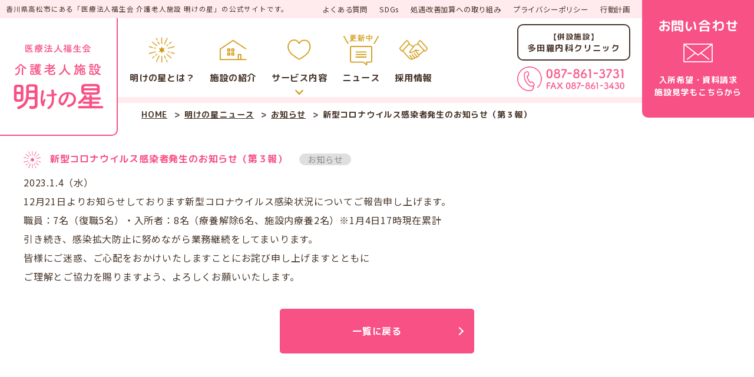

--- FILE ---
content_type: text/html; charset=UTF-8
request_url: https://akenohoshi.fukuseikai-kg.or.jp/news/info/%E6%96%B0%E5%9E%8B%E3%82%B3%E3%83%AD%E3%83%8A%E3%82%A6%E3%82%A4%E3%83%AB%E3%82%B9%E6%84%9F%E6%9F%93%E8%80%85%E7%99%BA%E7%94%9F%E3%81%AE%E3%81%8A%E7%9F%A5%E3%82%89%E3%81%9B%EF%BC%88%E7%AC%AC%EF%BC%93/
body_size: 39504
content:
<!DOCTYPE html>
<html lang="ja"><head>
<meta charset="UTF-8">
<title></title>
<meta name="viewport" content="width=device-width">
<meta name="format-detection" content="telephone=no" />
<link rel="shortcut icon" href="https://akenohoshi.fukuseikai-kg.or.jp/favicon.ico">
<link rel="apple-touch-icon" href="https://akenohoshi.fukuseikai-kg.or.jp/apple-touch-icon.png">

<link rel="preconnect" href="https://fonts.googleapis.com">
<link rel="preconnect" href="https://fonts.gstatic.com" crossorigin>
<link href="https://fonts.googleapis.com/css2?family=M+PLUS+Rounded+1c:wght@700&family=Noto+Sans+JP:wght@400;700&family=Tangerine:wght@700&display=swap" rel="stylesheet">

<link rel="stylesheet" type="text/css" href="https://akenohoshi.fukuseikai-kg.or.jp/css/import.css"  />
<script src="https://ajax.googleapis.com/ajax/libs/jquery/3.6.0/jquery.min.js"></script>
<script src="https://akenohoshi.fukuseikai-kg.or.jp/js/base.js"></script>
<script>
  (function(i,s,o,g,r,a,m){i['GoogleAnalyticsObject']=r;i[r]=i[r]||function(){
  (i[r].q=i[r].q||[]).push(arguments)},i[r].l=1*new Date();a=s.createElement(o),
  m=s.getElementsByTagName(o)[0];a.async=1;a.src=g;m.parentNode.insertBefore(a,m)
  })(window,document,'script','//www.google-analytics.com/analytics.js','ga');

  ga('create', 'UA-158686782-1', 'auto');
  ga('send', 'pageview');
</script><link rel="stylesheet" type="text/css" href="https://akenohoshi.fukuseikai-kg.or.jp/css/news.css"  />


		<!-- All in One SEO 4.9.3 - aioseo.com -->
	<meta name="description" content="12月21日よりお知らせしております新型コロナウイルス感染状況についてご報告申し上げます。 職員：7名（復職5" />
	<meta name="robots" content="max-image-preview:large" />
	<meta name="author" content="akenohoshi"/>
	<meta name="keywords" content="お知らせ" />
	<link rel="canonical" href="https://akenohoshi.fukuseikai-kg.or.jp/news/info/%e6%96%b0%e5%9e%8b%e3%82%b3%e3%83%ad%e3%83%8a%e3%82%a6%e3%82%a4%e3%83%ab%e3%82%b9%e6%84%9f%e6%9f%93%e8%80%85%e7%99%ba%e7%94%9f%e3%81%ae%e3%81%8a%e7%9f%a5%e3%82%89%e3%81%9b%ef%bc%88%e7%ac%ac%ef%bc%93/" />
	<meta name="generator" content="All in One SEO (AIOSEO) 4.9.3" />
		<meta property="og:locale" content="ja_JP" />
		<meta property="og:site_name" content="介護老人保健施設　明けの星 |" />
		<meta property="og:type" content="article" />
		<meta property="og:title" content="新型コロナウイルス感染者発生のお知らせ（第３報） | 介護老人保健施設 明けの星" />
		<meta property="og:description" content="12月21日よりお知らせしております新型コロナウイルス感染状況についてご報告申し上げます。 職員：7名（復職5" />
		<meta property="og:url" content="https://akenohoshi.fukuseikai-kg.or.jp/news/info/%e6%96%b0%e5%9e%8b%e3%82%b3%e3%83%ad%e3%83%8a%e3%82%a6%e3%82%a4%e3%83%ab%e3%82%b9%e6%84%9f%e6%9f%93%e8%80%85%e7%99%ba%e7%94%9f%e3%81%ae%e3%81%8a%e7%9f%a5%e3%82%89%e3%81%9b%ef%bc%88%e7%ac%ac%ef%bc%93/" />
		<meta property="article:published_time" content="2023-01-04T09:02:12+00:00" />
		<meta property="article:modified_time" content="2023-01-04T09:03:41+00:00" />
		<meta name="twitter:card" content="summary" />
		<meta name="twitter:title" content="新型コロナウイルス感染者発生のお知らせ（第３報） | 介護老人保健施設 明けの星" />
		<meta name="twitter:description" content="12月21日よりお知らせしております新型コロナウイルス感染状況についてご報告申し上げます。 職員：7名（復職5" />
		<script type="application/ld+json" class="aioseo-schema">
			{"@context":"https:\/\/schema.org","@graph":[{"@type":"BlogPosting","@id":"https:\/\/akenohoshi.fukuseikai-kg.or.jp\/news\/info\/%e6%96%b0%e5%9e%8b%e3%82%b3%e3%83%ad%e3%83%8a%e3%82%a6%e3%82%a4%e3%83%ab%e3%82%b9%e6%84%9f%e6%9f%93%e8%80%85%e7%99%ba%e7%94%9f%e3%81%ae%e3%81%8a%e7%9f%a5%e3%82%89%e3%81%9b%ef%bc%88%e7%ac%ac%ef%bc%93\/#blogposting","name":"\u65b0\u578b\u30b3\u30ed\u30ca\u30a6\u30a4\u30eb\u30b9\u611f\u67d3\u8005\u767a\u751f\u306e\u304a\u77e5\u3089\u305b\uff08\u7b2c\uff13\u5831\uff09 | \u4ecb\u8b77\u8001\u4eba\u4fdd\u5065\u65bd\u8a2d \u660e\u3051\u306e\u661f","headline":"\u65b0\u578b\u30b3\u30ed\u30ca\u30a6\u30a4\u30eb\u30b9\u611f\u67d3\u8005\u767a\u751f\u306e\u304a\u77e5\u3089\u305b\uff08\u7b2c\uff13\u5831\uff09","author":{"@id":"https:\/\/akenohoshi.fukuseikai-kg.or.jp\/author\/akenohoshi\/#author"},"publisher":{"@id":"https:\/\/akenohoshi.fukuseikai-kg.or.jp\/#organization"},"datePublished":"2023-01-04T18:02:12+09:00","dateModified":"2023-01-04T18:03:41+09:00","inLanguage":"ja","mainEntityOfPage":{"@id":"https:\/\/akenohoshi.fukuseikai-kg.or.jp\/news\/info\/%e6%96%b0%e5%9e%8b%e3%82%b3%e3%83%ad%e3%83%8a%e3%82%a6%e3%82%a4%e3%83%ab%e3%82%b9%e6%84%9f%e6%9f%93%e8%80%85%e7%99%ba%e7%94%9f%e3%81%ae%e3%81%8a%e7%9f%a5%e3%82%89%e3%81%9b%ef%bc%88%e7%ac%ac%ef%bc%93\/#webpage"},"isPartOf":{"@id":"https:\/\/akenohoshi.fukuseikai-kg.or.jp\/news\/info\/%e6%96%b0%e5%9e%8b%e3%82%b3%e3%83%ad%e3%83%8a%e3%82%a6%e3%82%a4%e3%83%ab%e3%82%b9%e6%84%9f%e6%9f%93%e8%80%85%e7%99%ba%e7%94%9f%e3%81%ae%e3%81%8a%e7%9f%a5%e3%82%89%e3%81%9b%ef%bc%88%e7%ac%ac%ef%bc%93\/#webpage"},"articleSection":"\u304a\u77e5\u3089\u305b"},{"@type":"BreadcrumbList","@id":"https:\/\/akenohoshi.fukuseikai-kg.or.jp\/news\/info\/%e6%96%b0%e5%9e%8b%e3%82%b3%e3%83%ad%e3%83%8a%e3%82%a6%e3%82%a4%e3%83%ab%e3%82%b9%e6%84%9f%e6%9f%93%e8%80%85%e7%99%ba%e7%94%9f%e3%81%ae%e3%81%8a%e7%9f%a5%e3%82%89%e3%81%9b%ef%bc%88%e7%ac%ac%ef%bc%93\/#breadcrumblist","itemListElement":[{"@type":"ListItem","@id":"https:\/\/akenohoshi.fukuseikai-kg.or.jp#listItem","position":1,"name":"\u30db\u30fc\u30e0","item":"https:\/\/akenohoshi.fukuseikai-kg.or.jp","nextItem":{"@type":"ListItem","@id":"https:\/\/akenohoshi.fukuseikai-kg.or.jp\/news\/#listItem","name":"\u660e\u3051\u306e\u661f\u30cb\u30e5\u30fc\u30b9"}},{"@type":"ListItem","@id":"https:\/\/akenohoshi.fukuseikai-kg.or.jp\/news\/#listItem","position":2,"name":"\u660e\u3051\u306e\u661f\u30cb\u30e5\u30fc\u30b9","item":"https:\/\/akenohoshi.fukuseikai-kg.or.jp\/news\/","nextItem":{"@type":"ListItem","@id":"https:\/\/akenohoshi.fukuseikai-kg.or.jp\/news\/info\/#listItem","name":"\u304a\u77e5\u3089\u305b"},"previousItem":{"@type":"ListItem","@id":"https:\/\/akenohoshi.fukuseikai-kg.or.jp#listItem","name":"\u30db\u30fc\u30e0"}},{"@type":"ListItem","@id":"https:\/\/akenohoshi.fukuseikai-kg.or.jp\/news\/info\/#listItem","position":3,"name":"\u304a\u77e5\u3089\u305b","item":"https:\/\/akenohoshi.fukuseikai-kg.or.jp\/news\/info\/","nextItem":{"@type":"ListItem","@id":"https:\/\/akenohoshi.fukuseikai-kg.or.jp\/news\/info\/%e6%96%b0%e5%9e%8b%e3%82%b3%e3%83%ad%e3%83%8a%e3%82%a6%e3%82%a4%e3%83%ab%e3%82%b9%e6%84%9f%e6%9f%93%e8%80%85%e7%99%ba%e7%94%9f%e3%81%ae%e3%81%8a%e7%9f%a5%e3%82%89%e3%81%9b%ef%bc%88%e7%ac%ac%ef%bc%93\/#listItem","name":"\u65b0\u578b\u30b3\u30ed\u30ca\u30a6\u30a4\u30eb\u30b9\u611f\u67d3\u8005\u767a\u751f\u306e\u304a\u77e5\u3089\u305b\uff08\u7b2c\uff13\u5831\uff09"},"previousItem":{"@type":"ListItem","@id":"https:\/\/akenohoshi.fukuseikai-kg.or.jp\/news\/#listItem","name":"\u660e\u3051\u306e\u661f\u30cb\u30e5\u30fc\u30b9"}},{"@type":"ListItem","@id":"https:\/\/akenohoshi.fukuseikai-kg.or.jp\/news\/info\/%e6%96%b0%e5%9e%8b%e3%82%b3%e3%83%ad%e3%83%8a%e3%82%a6%e3%82%a4%e3%83%ab%e3%82%b9%e6%84%9f%e6%9f%93%e8%80%85%e7%99%ba%e7%94%9f%e3%81%ae%e3%81%8a%e7%9f%a5%e3%82%89%e3%81%9b%ef%bc%88%e7%ac%ac%ef%bc%93\/#listItem","position":4,"name":"\u65b0\u578b\u30b3\u30ed\u30ca\u30a6\u30a4\u30eb\u30b9\u611f\u67d3\u8005\u767a\u751f\u306e\u304a\u77e5\u3089\u305b\uff08\u7b2c\uff13\u5831\uff09","previousItem":{"@type":"ListItem","@id":"https:\/\/akenohoshi.fukuseikai-kg.or.jp\/news\/info\/#listItem","name":"\u304a\u77e5\u3089\u305b"}}]},{"@type":"Organization","@id":"https:\/\/akenohoshi.fukuseikai-kg.or.jp\/#organization","name":"\u4ecb\u8b77\u8001\u4eba\u4fdd\u5065\u65bd\u8a2d\u3000\u660e\u3051\u306e\u661f","url":"https:\/\/akenohoshi.fukuseikai-kg.or.jp\/"},{"@type":"Person","@id":"https:\/\/akenohoshi.fukuseikai-kg.or.jp\/author\/akenohoshi\/#author","url":"https:\/\/akenohoshi.fukuseikai-kg.or.jp\/author\/akenohoshi\/","name":"akenohoshi"},{"@type":"WebPage","@id":"https:\/\/akenohoshi.fukuseikai-kg.or.jp\/news\/info\/%e6%96%b0%e5%9e%8b%e3%82%b3%e3%83%ad%e3%83%8a%e3%82%a6%e3%82%a4%e3%83%ab%e3%82%b9%e6%84%9f%e6%9f%93%e8%80%85%e7%99%ba%e7%94%9f%e3%81%ae%e3%81%8a%e7%9f%a5%e3%82%89%e3%81%9b%ef%bc%88%e7%ac%ac%ef%bc%93\/#webpage","url":"https:\/\/akenohoshi.fukuseikai-kg.or.jp\/news\/info\/%e6%96%b0%e5%9e%8b%e3%82%b3%e3%83%ad%e3%83%8a%e3%82%a6%e3%82%a4%e3%83%ab%e3%82%b9%e6%84%9f%e6%9f%93%e8%80%85%e7%99%ba%e7%94%9f%e3%81%ae%e3%81%8a%e7%9f%a5%e3%82%89%e3%81%9b%ef%bc%88%e7%ac%ac%ef%bc%93\/","name":"\u65b0\u578b\u30b3\u30ed\u30ca\u30a6\u30a4\u30eb\u30b9\u611f\u67d3\u8005\u767a\u751f\u306e\u304a\u77e5\u3089\u305b\uff08\u7b2c\uff13\u5831\uff09 | \u4ecb\u8b77\u8001\u4eba\u4fdd\u5065\u65bd\u8a2d \u660e\u3051\u306e\u661f","description":"12\u670821\u65e5\u3088\u308a\u304a\u77e5\u3089\u305b\u3057\u3066\u304a\u308a\u307e\u3059\u65b0\u578b\u30b3\u30ed\u30ca\u30a6\u30a4\u30eb\u30b9\u611f\u67d3\u72b6\u6cc1\u306b\u3064\u3044\u3066\u3054\u5831\u544a\u7533\u3057\u4e0a\u3052\u307e\u3059\u3002 \u8077\u54e1\uff1a7\u540d\uff08\u5fa9\u80775","inLanguage":"ja","isPartOf":{"@id":"https:\/\/akenohoshi.fukuseikai-kg.or.jp\/#website"},"breadcrumb":{"@id":"https:\/\/akenohoshi.fukuseikai-kg.or.jp\/news\/info\/%e6%96%b0%e5%9e%8b%e3%82%b3%e3%83%ad%e3%83%8a%e3%82%a6%e3%82%a4%e3%83%ab%e3%82%b9%e6%84%9f%e6%9f%93%e8%80%85%e7%99%ba%e7%94%9f%e3%81%ae%e3%81%8a%e7%9f%a5%e3%82%89%e3%81%9b%ef%bc%88%e7%ac%ac%ef%bc%93\/#breadcrumblist"},"author":{"@id":"https:\/\/akenohoshi.fukuseikai-kg.or.jp\/author\/akenohoshi\/#author"},"creator":{"@id":"https:\/\/akenohoshi.fukuseikai-kg.or.jp\/author\/akenohoshi\/#author"},"datePublished":"2023-01-04T18:02:12+09:00","dateModified":"2023-01-04T18:03:41+09:00"},{"@type":"WebSite","@id":"https:\/\/akenohoshi.fukuseikai-kg.or.jp\/#website","url":"https:\/\/akenohoshi.fukuseikai-kg.or.jp\/","name":"\u4ecb\u8b77\u8001\u4eba\u4fdd\u5065\u65bd\u8a2d\u3000\u660e\u3051\u306e\u661f","inLanguage":"ja","publisher":{"@id":"https:\/\/akenohoshi.fukuseikai-kg.or.jp\/#organization"}}]}
		</script>
		<!-- All in One SEO -->

<link rel="alternate" title="oEmbed (JSON)" type="application/json+oembed" href="https://akenohoshi.fukuseikai-kg.or.jp/wp-json/oembed/1.0/embed?url=https%3A%2F%2Fakenohoshi.fukuseikai-kg.or.jp%2Fnews%2Finfo%2F%25e6%2596%25b0%25e5%259e%258b%25e3%2582%25b3%25e3%2583%25ad%25e3%2583%258a%25e3%2582%25a6%25e3%2582%25a4%25e3%2583%25ab%25e3%2582%25b9%25e6%2584%259f%25e6%259f%2593%25e8%2580%2585%25e7%2599%25ba%25e7%2594%259f%25e3%2581%25ae%25e3%2581%258a%25e7%259f%25a5%25e3%2582%2589%25e3%2581%259b%25ef%25bc%2588%25e7%25ac%25ac%25ef%25bc%2593%2F" />
<link rel="alternate" title="oEmbed (XML)" type="text/xml+oembed" href="https://akenohoshi.fukuseikai-kg.or.jp/wp-json/oembed/1.0/embed?url=https%3A%2F%2Fakenohoshi.fukuseikai-kg.or.jp%2Fnews%2Finfo%2F%25e6%2596%25b0%25e5%259e%258b%25e3%2582%25b3%25e3%2583%25ad%25e3%2583%258a%25e3%2582%25a6%25e3%2582%25a4%25e3%2583%25ab%25e3%2582%25b9%25e6%2584%259f%25e6%259f%2593%25e8%2580%2585%25e7%2599%25ba%25e7%2594%259f%25e3%2581%25ae%25e3%2581%258a%25e7%259f%25a5%25e3%2582%2589%25e3%2581%259b%25ef%25bc%2588%25e7%25ac%25ac%25ef%25bc%2593%2F&#038;format=xml" />
<style id='wp-img-auto-sizes-contain-inline-css' type='text/css'>
img:is([sizes=auto i],[sizes^="auto," i]){contain-intrinsic-size:3000px 1500px}
/*# sourceURL=wp-img-auto-sizes-contain-inline-css */
</style>
<style id='wp-emoji-styles-inline-css' type='text/css'>

	img.wp-smiley, img.emoji {
		display: inline !important;
		border: none !important;
		box-shadow: none !important;
		height: 1em !important;
		width: 1em !important;
		margin: 0 0.07em !important;
		vertical-align: -0.1em !important;
		background: none !important;
		padding: 0 !important;
	}
/*# sourceURL=wp-emoji-styles-inline-css */
</style>
<style id='wp-block-library-inline-css' type='text/css'>
:root{--wp-block-synced-color:#7a00df;--wp-block-synced-color--rgb:122,0,223;--wp-bound-block-color:var(--wp-block-synced-color);--wp-editor-canvas-background:#ddd;--wp-admin-theme-color:#007cba;--wp-admin-theme-color--rgb:0,124,186;--wp-admin-theme-color-darker-10:#006ba1;--wp-admin-theme-color-darker-10--rgb:0,107,160.5;--wp-admin-theme-color-darker-20:#005a87;--wp-admin-theme-color-darker-20--rgb:0,90,135;--wp-admin-border-width-focus:2px}@media (min-resolution:192dpi){:root{--wp-admin-border-width-focus:1.5px}}.wp-element-button{cursor:pointer}:root .has-very-light-gray-background-color{background-color:#eee}:root .has-very-dark-gray-background-color{background-color:#313131}:root .has-very-light-gray-color{color:#eee}:root .has-very-dark-gray-color{color:#313131}:root .has-vivid-green-cyan-to-vivid-cyan-blue-gradient-background{background:linear-gradient(135deg,#00d084,#0693e3)}:root .has-purple-crush-gradient-background{background:linear-gradient(135deg,#34e2e4,#4721fb 50%,#ab1dfe)}:root .has-hazy-dawn-gradient-background{background:linear-gradient(135deg,#faaca8,#dad0ec)}:root .has-subdued-olive-gradient-background{background:linear-gradient(135deg,#fafae1,#67a671)}:root .has-atomic-cream-gradient-background{background:linear-gradient(135deg,#fdd79a,#004a59)}:root .has-nightshade-gradient-background{background:linear-gradient(135deg,#330968,#31cdcf)}:root .has-midnight-gradient-background{background:linear-gradient(135deg,#020381,#2874fc)}:root{--wp--preset--font-size--normal:16px;--wp--preset--font-size--huge:42px}.has-regular-font-size{font-size:1em}.has-larger-font-size{font-size:2.625em}.has-normal-font-size{font-size:var(--wp--preset--font-size--normal)}.has-huge-font-size{font-size:var(--wp--preset--font-size--huge)}.has-text-align-center{text-align:center}.has-text-align-left{text-align:left}.has-text-align-right{text-align:right}.has-fit-text{white-space:nowrap!important}#end-resizable-editor-section{display:none}.aligncenter{clear:both}.items-justified-left{justify-content:flex-start}.items-justified-center{justify-content:center}.items-justified-right{justify-content:flex-end}.items-justified-space-between{justify-content:space-between}.screen-reader-text{border:0;clip-path:inset(50%);height:1px;margin:-1px;overflow:hidden;padding:0;position:absolute;width:1px;word-wrap:normal!important}.screen-reader-text:focus{background-color:#ddd;clip-path:none;color:#444;display:block;font-size:1em;height:auto;left:5px;line-height:normal;padding:15px 23px 14px;text-decoration:none;top:5px;width:auto;z-index:100000}html :where(.has-border-color){border-style:solid}html :where([style*=border-top-color]){border-top-style:solid}html :where([style*=border-right-color]){border-right-style:solid}html :where([style*=border-bottom-color]){border-bottom-style:solid}html :where([style*=border-left-color]){border-left-style:solid}html :where([style*=border-width]){border-style:solid}html :where([style*=border-top-width]){border-top-style:solid}html :where([style*=border-right-width]){border-right-style:solid}html :where([style*=border-bottom-width]){border-bottom-style:solid}html :where([style*=border-left-width]){border-left-style:solid}html :where(img[class*=wp-image-]){height:auto;max-width:100%}:where(figure){margin:0 0 1em}html :where(.is-position-sticky){--wp-admin--admin-bar--position-offset:var(--wp-admin--admin-bar--height,0px)}@media screen and (max-width:600px){html :where(.is-position-sticky){--wp-admin--admin-bar--position-offset:0px}}

/*# sourceURL=wp-block-library-inline-css */
</style><style id='global-styles-inline-css' type='text/css'>
:root{--wp--preset--aspect-ratio--square: 1;--wp--preset--aspect-ratio--4-3: 4/3;--wp--preset--aspect-ratio--3-4: 3/4;--wp--preset--aspect-ratio--3-2: 3/2;--wp--preset--aspect-ratio--2-3: 2/3;--wp--preset--aspect-ratio--16-9: 16/9;--wp--preset--aspect-ratio--9-16: 9/16;--wp--preset--color--black: #000000;--wp--preset--color--cyan-bluish-gray: #abb8c3;--wp--preset--color--white: #ffffff;--wp--preset--color--pale-pink: #f78da7;--wp--preset--color--vivid-red: #cf2e2e;--wp--preset--color--luminous-vivid-orange: #ff6900;--wp--preset--color--luminous-vivid-amber: #fcb900;--wp--preset--color--light-green-cyan: #7bdcb5;--wp--preset--color--vivid-green-cyan: #00d084;--wp--preset--color--pale-cyan-blue: #8ed1fc;--wp--preset--color--vivid-cyan-blue: #0693e3;--wp--preset--color--vivid-purple: #9b51e0;--wp--preset--gradient--vivid-cyan-blue-to-vivid-purple: linear-gradient(135deg,rgb(6,147,227) 0%,rgb(155,81,224) 100%);--wp--preset--gradient--light-green-cyan-to-vivid-green-cyan: linear-gradient(135deg,rgb(122,220,180) 0%,rgb(0,208,130) 100%);--wp--preset--gradient--luminous-vivid-amber-to-luminous-vivid-orange: linear-gradient(135deg,rgb(252,185,0) 0%,rgb(255,105,0) 100%);--wp--preset--gradient--luminous-vivid-orange-to-vivid-red: linear-gradient(135deg,rgb(255,105,0) 0%,rgb(207,46,46) 100%);--wp--preset--gradient--very-light-gray-to-cyan-bluish-gray: linear-gradient(135deg,rgb(238,238,238) 0%,rgb(169,184,195) 100%);--wp--preset--gradient--cool-to-warm-spectrum: linear-gradient(135deg,rgb(74,234,220) 0%,rgb(151,120,209) 20%,rgb(207,42,186) 40%,rgb(238,44,130) 60%,rgb(251,105,98) 80%,rgb(254,248,76) 100%);--wp--preset--gradient--blush-light-purple: linear-gradient(135deg,rgb(255,206,236) 0%,rgb(152,150,240) 100%);--wp--preset--gradient--blush-bordeaux: linear-gradient(135deg,rgb(254,205,165) 0%,rgb(254,45,45) 50%,rgb(107,0,62) 100%);--wp--preset--gradient--luminous-dusk: linear-gradient(135deg,rgb(255,203,112) 0%,rgb(199,81,192) 50%,rgb(65,88,208) 100%);--wp--preset--gradient--pale-ocean: linear-gradient(135deg,rgb(255,245,203) 0%,rgb(182,227,212) 50%,rgb(51,167,181) 100%);--wp--preset--gradient--electric-grass: linear-gradient(135deg,rgb(202,248,128) 0%,rgb(113,206,126) 100%);--wp--preset--gradient--midnight: linear-gradient(135deg,rgb(2,3,129) 0%,rgb(40,116,252) 100%);--wp--preset--font-size--small: 13px;--wp--preset--font-size--medium: 20px;--wp--preset--font-size--large: 36px;--wp--preset--font-size--x-large: 42px;--wp--preset--spacing--20: 0.44rem;--wp--preset--spacing--30: 0.67rem;--wp--preset--spacing--40: 1rem;--wp--preset--spacing--50: 1.5rem;--wp--preset--spacing--60: 2.25rem;--wp--preset--spacing--70: 3.38rem;--wp--preset--spacing--80: 5.06rem;--wp--preset--shadow--natural: 6px 6px 9px rgba(0, 0, 0, 0.2);--wp--preset--shadow--deep: 12px 12px 50px rgba(0, 0, 0, 0.4);--wp--preset--shadow--sharp: 6px 6px 0px rgba(0, 0, 0, 0.2);--wp--preset--shadow--outlined: 6px 6px 0px -3px rgb(255, 255, 255), 6px 6px rgb(0, 0, 0);--wp--preset--shadow--crisp: 6px 6px 0px rgb(0, 0, 0);}:where(.is-layout-flex){gap: 0.5em;}:where(.is-layout-grid){gap: 0.5em;}body .is-layout-flex{display: flex;}.is-layout-flex{flex-wrap: wrap;align-items: center;}.is-layout-flex > :is(*, div){margin: 0;}body .is-layout-grid{display: grid;}.is-layout-grid > :is(*, div){margin: 0;}:where(.wp-block-columns.is-layout-flex){gap: 2em;}:where(.wp-block-columns.is-layout-grid){gap: 2em;}:where(.wp-block-post-template.is-layout-flex){gap: 1.25em;}:where(.wp-block-post-template.is-layout-grid){gap: 1.25em;}.has-black-color{color: var(--wp--preset--color--black) !important;}.has-cyan-bluish-gray-color{color: var(--wp--preset--color--cyan-bluish-gray) !important;}.has-white-color{color: var(--wp--preset--color--white) !important;}.has-pale-pink-color{color: var(--wp--preset--color--pale-pink) !important;}.has-vivid-red-color{color: var(--wp--preset--color--vivid-red) !important;}.has-luminous-vivid-orange-color{color: var(--wp--preset--color--luminous-vivid-orange) !important;}.has-luminous-vivid-amber-color{color: var(--wp--preset--color--luminous-vivid-amber) !important;}.has-light-green-cyan-color{color: var(--wp--preset--color--light-green-cyan) !important;}.has-vivid-green-cyan-color{color: var(--wp--preset--color--vivid-green-cyan) !important;}.has-pale-cyan-blue-color{color: var(--wp--preset--color--pale-cyan-blue) !important;}.has-vivid-cyan-blue-color{color: var(--wp--preset--color--vivid-cyan-blue) !important;}.has-vivid-purple-color{color: var(--wp--preset--color--vivid-purple) !important;}.has-black-background-color{background-color: var(--wp--preset--color--black) !important;}.has-cyan-bluish-gray-background-color{background-color: var(--wp--preset--color--cyan-bluish-gray) !important;}.has-white-background-color{background-color: var(--wp--preset--color--white) !important;}.has-pale-pink-background-color{background-color: var(--wp--preset--color--pale-pink) !important;}.has-vivid-red-background-color{background-color: var(--wp--preset--color--vivid-red) !important;}.has-luminous-vivid-orange-background-color{background-color: var(--wp--preset--color--luminous-vivid-orange) !important;}.has-luminous-vivid-amber-background-color{background-color: var(--wp--preset--color--luminous-vivid-amber) !important;}.has-light-green-cyan-background-color{background-color: var(--wp--preset--color--light-green-cyan) !important;}.has-vivid-green-cyan-background-color{background-color: var(--wp--preset--color--vivid-green-cyan) !important;}.has-pale-cyan-blue-background-color{background-color: var(--wp--preset--color--pale-cyan-blue) !important;}.has-vivid-cyan-blue-background-color{background-color: var(--wp--preset--color--vivid-cyan-blue) !important;}.has-vivid-purple-background-color{background-color: var(--wp--preset--color--vivid-purple) !important;}.has-black-border-color{border-color: var(--wp--preset--color--black) !important;}.has-cyan-bluish-gray-border-color{border-color: var(--wp--preset--color--cyan-bluish-gray) !important;}.has-white-border-color{border-color: var(--wp--preset--color--white) !important;}.has-pale-pink-border-color{border-color: var(--wp--preset--color--pale-pink) !important;}.has-vivid-red-border-color{border-color: var(--wp--preset--color--vivid-red) !important;}.has-luminous-vivid-orange-border-color{border-color: var(--wp--preset--color--luminous-vivid-orange) !important;}.has-luminous-vivid-amber-border-color{border-color: var(--wp--preset--color--luminous-vivid-amber) !important;}.has-light-green-cyan-border-color{border-color: var(--wp--preset--color--light-green-cyan) !important;}.has-vivid-green-cyan-border-color{border-color: var(--wp--preset--color--vivid-green-cyan) !important;}.has-pale-cyan-blue-border-color{border-color: var(--wp--preset--color--pale-cyan-blue) !important;}.has-vivid-cyan-blue-border-color{border-color: var(--wp--preset--color--vivid-cyan-blue) !important;}.has-vivid-purple-border-color{border-color: var(--wp--preset--color--vivid-purple) !important;}.has-vivid-cyan-blue-to-vivid-purple-gradient-background{background: var(--wp--preset--gradient--vivid-cyan-blue-to-vivid-purple) !important;}.has-light-green-cyan-to-vivid-green-cyan-gradient-background{background: var(--wp--preset--gradient--light-green-cyan-to-vivid-green-cyan) !important;}.has-luminous-vivid-amber-to-luminous-vivid-orange-gradient-background{background: var(--wp--preset--gradient--luminous-vivid-amber-to-luminous-vivid-orange) !important;}.has-luminous-vivid-orange-to-vivid-red-gradient-background{background: var(--wp--preset--gradient--luminous-vivid-orange-to-vivid-red) !important;}.has-very-light-gray-to-cyan-bluish-gray-gradient-background{background: var(--wp--preset--gradient--very-light-gray-to-cyan-bluish-gray) !important;}.has-cool-to-warm-spectrum-gradient-background{background: var(--wp--preset--gradient--cool-to-warm-spectrum) !important;}.has-blush-light-purple-gradient-background{background: var(--wp--preset--gradient--blush-light-purple) !important;}.has-blush-bordeaux-gradient-background{background: var(--wp--preset--gradient--blush-bordeaux) !important;}.has-luminous-dusk-gradient-background{background: var(--wp--preset--gradient--luminous-dusk) !important;}.has-pale-ocean-gradient-background{background: var(--wp--preset--gradient--pale-ocean) !important;}.has-electric-grass-gradient-background{background: var(--wp--preset--gradient--electric-grass) !important;}.has-midnight-gradient-background{background: var(--wp--preset--gradient--midnight) !important;}.has-small-font-size{font-size: var(--wp--preset--font-size--small) !important;}.has-medium-font-size{font-size: var(--wp--preset--font-size--medium) !important;}.has-large-font-size{font-size: var(--wp--preset--font-size--large) !important;}.has-x-large-font-size{font-size: var(--wp--preset--font-size--x-large) !important;}
/*# sourceURL=global-styles-inline-css */
</style>

<style id='classic-theme-styles-inline-css' type='text/css'>
/*! This file is auto-generated */
.wp-block-button__link{color:#fff;background-color:#32373c;border-radius:9999px;box-shadow:none;text-decoration:none;padding:calc(.667em + 2px) calc(1.333em + 2px);font-size:1.125em}.wp-block-file__button{background:#32373c;color:#fff;text-decoration:none}
/*# sourceURL=/wp-includes/css/classic-themes.min.css */
</style>
<link rel="https://api.w.org/" href="https://akenohoshi.fukuseikai-kg.or.jp/wp-json/" /><link rel="alternate" title="JSON" type="application/json" href="https://akenohoshi.fukuseikai-kg.or.jp/wp-json/wp/v2/posts/92" /><link rel="EditURI" type="application/rsd+xml" title="RSD" href="https://akenohoshi.fukuseikai-kg.or.jp/cms/xmlrpc.php?rsd" />
<link rel='shortlink' href='https://akenohoshi.fukuseikai-kg.or.jp/?p=92' />
</head>

<div id="telpopup-frame">
<div id="telpopup-frame-inner">

<div id="telpopup-gotel">
<p id="telpopup-shop"><strong>医療法人福生会 介護老人施設 明けの星</strong></p>
<p id="telpopup-stelb"><a href="tel:087-861-3731" onclick="gtag('event','click',{'event_category':'cv','event_label':'tel'});">087-861-3731</a></p>
<p id="telpopup-tyui">上記電話番号をタップすると発信します。お電話の際、「ホームページを見た」とお伝え下さい。</p>
</div>

<p id="telpopup-close"><a href="javascript:void(0);" onclick="return false;">閉じる</a></p>
</div>
</div>

<div id="h1text">
<p>香川県高松市にある「医療法人福生会 介護老人施設 明けの星」の公式サイトです。</p>
</div>


<header>
<div class="mf" id="header">
<div class="mf-inner">
<div class="clist">
<p><a href="https://akenohoshi.fukuseikai-kg.or.jp"><img src="https://akenohoshi.fukuseikai-kg.or.jp/img/cmn/logo.png" alt=""></a></p>
<span class="smbtn"><strong>メニュー</strong>入所希望・資料請求<br>施設見学もこちらから</span>
</div>
<!--/mf-inner--></div>
<!--/mf--></div>

<div class="mf" id="smenu">
<div class="mf-inner">

<div class="sbox" id="sbox1">
<div class="sbox-inner">
<div class="clist">
<p><img src="https://akenohoshi.fukuseikai-kg.or.jp/img/cmn/logos.png" alt="医療法人福生会 介護老人施設 明けの星"></p>
<span class="close">閉じる</span>
</div>
<!--/sbox-inner--></div>
<!--/sbox--></div>

<div class="clist">

<div class="sbox" id="sbox2">
<div class="sbox-inner">
<ul>
<li><a href="https://akenohoshi.fukuseikai-kg.or.jp/outline.html"><img src="https://akenohoshi.fukuseikai-kg.or.jp/img/cmn/ic1.png" alt="">明けの星とは？</a></li>
<li><a href="https://akenohoshi.fukuseikai-kg.or.jp/introduction.html"><img src="https://akenohoshi.fukuseikai-kg.or.jp/img/cmn/ic2.png" alt="">施設の紹介</a></li>
<li class="dmenu"><a href="https://akenohoshi.fukuseikai-kg.or.jp/service/index.html"><img src="https://akenohoshi.fukuseikai-kg.or.jp/img/cmn/ic3.png" alt="">サービス内容</a>
<ul>
<li><a href="https://akenohoshi.fukuseikai-kg.or.jp/service/care.html">施設入所</a></li>
<li><a href="https://akenohoshi.fukuseikai-kg.or.jp/service/shortstay.html">短期入所療養介護(ショートステイ)</a></li>
<li><a href="https://akenohoshi.fukuseikai-kg.or.jp/service/daycare.html">通所リハビリテーション(デイケア)</a></li>
</ul>
</li>
<li><a href="https://akenohoshi.fukuseikai-kg.or.jp/news/"><img src="https://akenohoshi.fukuseikai-kg.or.jp/img/cmn/ic4.png" alt="">ニュース</a></li>
<li><a href="https://akenohoshi.fukuseikai-kg.or.jp/recruit/"><img src="https://akenohoshi.fukuseikai-kg.or.jp/img/cmn/ic5.png" alt="">採用情報</a></li>
</ul>
<!--/sbox-inner--></div>
<!--/sbox--></div>

<div class="sbox" id="sbox3">
<div class="sbox-inner">
<ul>
<li><a href="https://akenohoshi.fukuseikai-kg.or.jp/faq.html">よくある質問</a></li>
<li><a href="https://akenohoshi.fukuseikai-kg.or.jp/sdgs.html">SDGs</a></li>
<li class="w100"><a href="https://akenohoshi.fukuseikai-kg.or.jp/shoguu.html">処遇改善加算への取り組み</a></li>
<li><a href="https://akenohoshi.fukuseikai-kg.or.jp/privacy.html">プライバシーポリシー</a></li>
<li><a href="https://akenohoshi.fukuseikai-kg.or.jp/plan.html">行動計画</a></li>
</ul>
<!--/sbox-inner--></div>
<!--/sbox--></div>

<div class="sbox" id="sbox4">
<div class="sbox-inner">
<p class="inq"><a href="https://akenohoshi.fukuseikai-kg.or.jp/contact/index.php"><strong>お問い合わせ</strong>入所希望・資料請求<br><span class="tablet">・</span>施設見学もこちらから</a></p>
<p class="tellink"><img src="https://akenohoshi.fukuseikai-kg.or.jp/img/cmn/ic6.png" alt="">お電話でのお問い合わせ</p>

<p class="clinic"><a href="http://tatara-clinic.main.jp/index.html">【併設施設】<strong>多田羅内科クリニック</strong></a></p>
<p class="pc"><img src="https://akenohoshi.fukuseikai-kg.or.jp/img/cmn/htel.png" alt=""></p>
<!--/sbox-inner--></div>
<!--/sbox--></div>
</div>
<!--/mf-inner--></div>
<!--/mf--></div>
</header>




<div id="pankuzu" class="cf">
<ul itemscope itemtype="https://schema.org/BreadcrumbList">
<li itemprop="itemListElement" itemscope itemtype="https://schema.org/ListItem"> <a itemtype="https://schema.org/Thing" itemprop="item" href="https://akenohoshi.fukuseikai-kg.or.jp"><span itemprop="name">HOME</span></a>
<meta itemprop="position" content="1" />
</li>
<li itemprop="itemListElement" itemscope itemtype="https://schema.org/ListItem"> <a itemtype="https://schema.org/Thing" itemprop="item" href="https://akenohoshi.fukuseikai-kg.or.jp/news/"><span itemprop="name">明けの星ニュース</span></a>
<meta itemprop="position" content="2" />
</li>
<li itemprop="itemListElement" itemscope itemtype="https://schema.org/ListItem"> <a itemtype="https://schema.org/Thing" itemprop="item" href="https://akenohoshi.fukuseikai-kg.or.jp/news/info/"><span itemprop="name">お知らせ</span></a>
<meta itemprop="position" content="3" />
</li>
<li itemprop="itemListElement" itemscope itemtype="https://schema.org/ListItem"> <span itemprop="name"> 
新型コロナウイルス感染者発生のお知らせ（第３報）</span>
<meta itemprop="position" content="4" />
</li>
</ul><!--/pankuzu--></div>


<div class="mf" id="mainvis">
<div class="mf-frame">
<div class="mf-inner">

<!--/mf-inner--></div>
<!--/mf-frame--></div>
<!--/mf--></div>

<div class="mf" id="main">
<div class="mf-inner">
<div class="mf" id="mf3">
<div class="mf-frame">
<div class="mf-inner">
<div class="title">
<h1 class="mplus">新型コロナウイルス感染者発生のお知らせ（第３報）</h1><span class="cate2">お知らせ</span></div>
<div class="cbox">
<p>2023.1.4（水）</p>

<div class="cf entry">
<p>12月21日よりお知らせしております新型コロナウイルス感染状況についてご報告申し上げます。</p>
<p>職員：7名（復職5名）・入所者：8名（療養解除6名、施設内療養2名）※1月4日17時現在累計</p>
<p>引き続き、感染拡大防止に努めながら業務継続をしてまいります。</p>
<div class="cbox">
<div class="cf entry">
<p>皆様にご迷惑、ご心配をおかけいたしますことにお詫び申し上げますとともに</p>
<p>ご理解とご協力を賜りますよう、よろしくお願いいたします。</p>
</div>
</div>
</div>
</div>
<p class="btn"><a href="https://akenohoshi.fukuseikai-kg.or.jp/news/">一覧に戻る</a></p>
<!--/mf-inner--></div>
<!--/mf-frame--></div>
<!--/mf--></div>

<!--/mf-inner--></div>
<!--/mf--></div>


<div class="mf" id="cfooter">
<div class="mf-frame">
<div class="mf-inner">

<div class="cfbox" id="cfbox1">
<div class="cfbox-inner">
<h2 class="mplus">お問い合わせ先</h2>
<dl>
<dt class="mplus">ご入所を希望される方、<br class="tablet">まずお気軽にご相談ください。</dt>
<dd>資料請求・施設見学はお問い合わせフォーム、<br class="tablet">お電話、FAXにてご連絡ください。</dd>
</dl>

<p class="btn"><a href="https://akenohoshi.fukuseikai-kg.or.jp/contact/index.php">お問い合わせ</a></p>
<p class="tellink"><img src="https://akenohoshi.fukuseikai-kg.or.jp/img/cmn/ic6.png" alt="">お電話でのお問い合わせ</p>
<!--/cfbox-inner--></div>
<!--/cfbox--></div>

<div class="cfbox" id="cfbox2">
<div class="cfbox-inner">
<dl class="pc">
<dt>お電話でのお問い合わせ</dt>
<dd class="mplus"><img src="https://akenohoshi.fukuseikai-kg.or.jp/img/cmn/ic6.png" alt="">087-861-3731</dd>
</dl>
<dl>
<dt>FAXでのお問い合わせ</dt>
<dd class="mplus"><img src="https://akenohoshi.fukuseikai-kg.or.jp/img/cmn/ic8.png" alt="">087-861-3430</dd>
</dl>
<!--/cfbox-inner--></div>
<!--/cfbox--></div>

<!--/mf-inner--></div>
<!--/mf-frame--></div>
<!--/mf--></div>


<footer>
<div class="mf" id="footer">
<div class="mf-frame">
<div class="mf-inner">

<div class="clist">
<div class="fbox" id="fbox1">
<div class="fbox-inner">
<p><img src="https://akenohoshi.fukuseikai-kg.or.jp/img/cmn/logo2.png" alt=""></p>
<p>〒760-0017　香川県高松市番町3丁目3番1号<br>TEL:087-861-3731(FAX:087-861-3430)<br>【協力病院】多田羅内科クリニック</p>
<p class="mplus"><a href="https://akenohoshi.fukuseikai-kg.or.jp/contact/index.php">お問い合わせ ＞</a></p>
<!--/fbox-inner--></div>
<!--/fbox--></div>

<div class="fbox" id="fbox2">
<div class="fbox-inner">
<div class="clist mplus">
<ul>
<li><a href="https://akenohoshi.fukuseikai-kg.or.jp/index.php">ホーム</a></li>
<li><a href="https://akenohoshi.fukuseikai-kg.or.jp/outline.html">明けの星とは？</a></li>
<li><a href="https://akenohoshi.fukuseikai-kg.or.jp/introduction.html">施設の紹介</a></li>
<li><a href="https://akenohoshi.fukuseikai-kg.or.jp/news/">明けの星ニュース</a></li>
</ul>

<ul>
<li><a href="https://akenohoshi.fukuseikai-kg.or.jp/service/index.html">サービス内容</a></li>
<li><a href="https://akenohoshi.fukuseikai-kg.or.jp/service/care.html">-施設入所</a></li>
<li><a href="https://akenohoshi.fukuseikai-kg.or.jp/service/shortstay.html">-短期入所療養介護</a></li>
<li><a href="https://akenohoshi.fukuseikai-kg.or.jp/service/daycare.html">-通所リハビリテーション</a></li>
</ul>

<ul>
<li><a href="https://akenohoshi.fukuseikai-kg.or.jp/recruit/">採用情報 </a></li>
<li><a href="https://akenohoshi.fukuseikai-kg.or.jp/faq.html">よくある質問 </a></li>
<li><a href="https://akenohoshi.fukuseikai-kg.or.jp/sdgs.html">SDGs </a></li>
<li><a href="https://akenohoshi.fukuseikai-kg.or.jp/shoguu.html">処遇改善加算への取り組み </a></li>
<li><a href="https://akenohoshi.fukuseikai-kg.or.jp/privacy.html">プライバシーポリシー </a></li>
<li><a href="https://akenohoshi.fukuseikai-kg.or.jp/plan.html">行動計画</a></li>
</ul>
</div>
<!--/fbox-inner--></div>
<!--/fbox--></div>
</div>

<span class="copy">©医療法人福生会 介護老人保健施設　明けの星　All Rights Reserved.</span>
<!--/mf-inner--></div>
<!--/mf-frame--></div>
<!--/mf--></div>
</footer>

<p id="pagetop">TOP</p><script type="speculationrules">
{"prefetch":[{"source":"document","where":{"and":[{"href_matches":"/*"},{"not":{"href_matches":["/cms/wp-*.php","/cms/wp-admin/*","/cms/wp-content/uploads/*","/cms/wp-content/*","/cms/wp-content/plugins/*","/cms/wp-content/themes/akenohoshi/*","/*\\?(.+)"]}},{"not":{"selector_matches":"a[rel~=\"nofollow\"]"}},{"not":{"selector_matches":".no-prefetch, .no-prefetch a"}}]},"eagerness":"conservative"}]}
</script>
<script id="wp-emoji-settings" type="application/json">
{"baseUrl":"https://s.w.org/images/core/emoji/17.0.2/72x72/","ext":".png","svgUrl":"https://s.w.org/images/core/emoji/17.0.2/svg/","svgExt":".svg","source":{"concatemoji":"https://akenohoshi.fukuseikai-kg.or.jp/cms/wp-includes/js/wp-emoji-release.min.js?ver=6.9"}}
</script>
<script type="module">
/* <![CDATA[ */
/*! This file is auto-generated */
const a=JSON.parse(document.getElementById("wp-emoji-settings").textContent),o=(window._wpemojiSettings=a,"wpEmojiSettingsSupports"),s=["flag","emoji"];function i(e){try{var t={supportTests:e,timestamp:(new Date).valueOf()};sessionStorage.setItem(o,JSON.stringify(t))}catch(e){}}function c(e,t,n){e.clearRect(0,0,e.canvas.width,e.canvas.height),e.fillText(t,0,0);t=new Uint32Array(e.getImageData(0,0,e.canvas.width,e.canvas.height).data);e.clearRect(0,0,e.canvas.width,e.canvas.height),e.fillText(n,0,0);const a=new Uint32Array(e.getImageData(0,0,e.canvas.width,e.canvas.height).data);return t.every((e,t)=>e===a[t])}function p(e,t){e.clearRect(0,0,e.canvas.width,e.canvas.height),e.fillText(t,0,0);var n=e.getImageData(16,16,1,1);for(let e=0;e<n.data.length;e++)if(0!==n.data[e])return!1;return!0}function u(e,t,n,a){switch(t){case"flag":return n(e,"\ud83c\udff3\ufe0f\u200d\u26a7\ufe0f","\ud83c\udff3\ufe0f\u200b\u26a7\ufe0f")?!1:!n(e,"\ud83c\udde8\ud83c\uddf6","\ud83c\udde8\u200b\ud83c\uddf6")&&!n(e,"\ud83c\udff4\udb40\udc67\udb40\udc62\udb40\udc65\udb40\udc6e\udb40\udc67\udb40\udc7f","\ud83c\udff4\u200b\udb40\udc67\u200b\udb40\udc62\u200b\udb40\udc65\u200b\udb40\udc6e\u200b\udb40\udc67\u200b\udb40\udc7f");case"emoji":return!a(e,"\ud83e\u1fac8")}return!1}function f(e,t,n,a){let r;const o=(r="undefined"!=typeof WorkerGlobalScope&&self instanceof WorkerGlobalScope?new OffscreenCanvas(300,150):document.createElement("canvas")).getContext("2d",{willReadFrequently:!0}),s=(o.textBaseline="top",o.font="600 32px Arial",{});return e.forEach(e=>{s[e]=t(o,e,n,a)}),s}function r(e){var t=document.createElement("script");t.src=e,t.defer=!0,document.head.appendChild(t)}a.supports={everything:!0,everythingExceptFlag:!0},new Promise(t=>{let n=function(){try{var e=JSON.parse(sessionStorage.getItem(o));if("object"==typeof e&&"number"==typeof e.timestamp&&(new Date).valueOf()<e.timestamp+604800&&"object"==typeof e.supportTests)return e.supportTests}catch(e){}return null}();if(!n){if("undefined"!=typeof Worker&&"undefined"!=typeof OffscreenCanvas&&"undefined"!=typeof URL&&URL.createObjectURL&&"undefined"!=typeof Blob)try{var e="postMessage("+f.toString()+"("+[JSON.stringify(s),u.toString(),c.toString(),p.toString()].join(",")+"));",a=new Blob([e],{type:"text/javascript"});const r=new Worker(URL.createObjectURL(a),{name:"wpTestEmojiSupports"});return void(r.onmessage=e=>{i(n=e.data),r.terminate(),t(n)})}catch(e){}i(n=f(s,u,c,p))}t(n)}).then(e=>{for(const n in e)a.supports[n]=e[n],a.supports.everything=a.supports.everything&&a.supports[n],"flag"!==n&&(a.supports.everythingExceptFlag=a.supports.everythingExceptFlag&&a.supports[n]);var t;a.supports.everythingExceptFlag=a.supports.everythingExceptFlag&&!a.supports.flag,a.supports.everything||((t=a.source||{}).concatemoji?r(t.concatemoji):t.wpemoji&&t.twemoji&&(r(t.twemoji),r(t.wpemoji)))});
//# sourceURL=https://akenohoshi.fukuseikai-kg.or.jp/cms/wp-includes/js/wp-emoji-loader.min.js
/* ]]> */
</script>
</body>
</html>

--- FILE ---
content_type: text/css
request_url: https://akenohoshi.fukuseikai-kg.or.jp/css/news.css
body_size: 5656
content:
@charset "utf-8";
#mf1 ul{
display: flex;
justify-content: center;
margin: 0 0 70px 0;
}
#mf1 ul li{
text-align: center;
width: 120px;
margin: 0 10px;
border-radius: 100px;
color: #8c8c8c;
border: #8c8c8c solid 1px;
cursor: pointer;
}
#mf1 ul li.select,#mf1 ul li.current-cat{
background: #f75185;
color: #fff;
border-color: #f75185;
}

#mf1 ul li.select a,
#mf1 ul li.current-cat a{
	color: #fff;
}

#mf1 .cbox{
margin: 0 0 70px 0;
}
#mf1 dl{
display: none;
flex-wrap: wrap;
width: 1000px;
margin: 0 auto;
padding: 20px 0;
border-bottom: #dfdfdf solid 1px;
}
#mf1 dl dt{
color: #473529;
display: flex;
align-items: center;
position: relative;
}
#mf1 dl dt:before{
content: "";
max-width: 38px;
max-height: 38px;
width: 5vw;
height: 5vw;
background: url("../img/cmn/ic10.png") center center /cover no-repeat;
position: absolute;
left: -20px;
top: 50%;
transform: translate(-100%,-50%);
}
#mf1 dl dt span{
text-align: center;
width: 90px;
margin: 0 20px;
color: #8c8c8c;
background: #dfdfdf;
border-radius: 100px;
line-height: 1em;
}
#mf1 dl dd a{
color: #57bef4;
}

#mf1 .all + .cbox dl{
display: flex;
}
#mf1 .notice + .cbox .notice{
display: flex;
}
#mf1 .staff + .cbox .staff{
display: flex;
}
#mf1 .life + .cbox .life{
display: flex;
}
#mf1 .information + .cbox .information{
display: flex;
}
#mf1 .floor + .cbox .floor{
display: flex;
}

#mf2 #pager {
margin: 3em auto 5em;
}
#mf2 #pager .nav-links {
display: flex;
justify-content: center;
margin: 0 auto 10vw;
}
#mf2 #pager .page-numbers{
width: auto;
line-height: 1em;
border: none;
margin: 0;
display: block;
padding: .5em 1.5em;
color: #8c8c8c;
text-align: center;
}
#mf2 #pager .page-numbers.current{
color: #f75185;
}

#mf2 #pager .page-numbers.next,
#mf2 #pager .page-numbers.prev{
width: 120px;
border: 1px solid #8c8c8c;
border-radius: 35px;
margin-right: 0;
}



#mf3 .title {
margin: 3vw 0 .5em;
}
#mf3 .title h1 {
color: #f75185;
display: inline-block;
float: left;
}
#mf3 .title h1:before {
content:"";
display: inline-block;
width: 1.8em;
height: 1.8em;
background: url("../img/cmn/ic10.png") center center / contain no-repeat;
vertical-align: middle;
margin-right: 1em;
}
#mf3 .title h1 + span{
display: inline-block;
text-align: center;
padding: .2em 1em;
margin: 0 0 0 20px;
color: #8c8c8c;
background: #dfdfdf;
border-radius: 100px;
line-height: 1em;
font-size: .9em;
}
#mf3 .cbox {
clear: both;
}
#mf3 figure {
text-align: center;
margin: 3vw auto;
}
#mf3 .btn2 {
text-align: center;
}
#mf3 .btn2 a{
display: block;
width: 330px;
padding: 20px;
margin: 0 auto;
font-family: 'M PLUS Rounded 1c', sans-serif;
background: #fff;
color: #f75185;
font-size: 1.1em;
border: 2px solid #f75185;
border-radius: 5px;
position: relative;
}
#mf3 .btn2 a:before {
content: "";
display: inline-block;
width: 1.4em;
height: 1.4em;
background: url("../img/news/ic1.png") center / contain no-repeat;
margin: 0 .5em 0 0;
vertical-align: middle;
}
#mf3 .btn2 a:after{
content: "";
max-width: 10px;
max-height: 10px;
width: 1.56vw;
height: 1.56vw;
border:#f75185 solid;
border-width: 2px 2px 0 0;
position: absolute;
top: 50%;
right: 20px;
transform: translate(0,-50%) rotate(45deg);
}
#mf3 .entry h2 {
color: #f75185;
margin: 2em 0 .5em;
}
#mf3 .entry h3 {
color: #f75185;
margin: 2em 0 .5em;
}
#mf3 .entry h4 {
color: #f75185;
margin: 2em 0 .5em;
}

#mf3 label{
display: inline-block;
margin: 0 0.5em 0 0;
}
#mf3 input[type="password"],
#mf3 input[type="test"]{
border: #ccc solid 1px;
padding: 0.3em;
}
#mf3 input[type="submit"] {
width: auto;
background: #f75185;
color: #fff;
font-weight: bold;
padding: 0.5em 2em;
}
#mf3 .btn {
margin: 3vw auto 10vw;
}


.aligncenter {
    display: block;
    margin: 0 auto 30px auto;
}

.alignright { float: right; margin:0 0 30px 30px;}
.alignleft { float: left; margin:0 30px 30px 0;}

strong.marker{
background: linear-gradient(transparent 55%, #ffff66 55%);
}

.pdf-btn {
text-align: center;
}
.pdf-btn{
display: block;
width: 330px;
padding: 20px;
margin: 0 auto;
font-family: 'M PLUS Rounded 1c', sans-serif;
background: #fff;
color: #f75185;
font-size: 1.1em;
border: 2px solid #f75185;
border-radius: 5px;
position: relative;
}
.pdf-btn:before {
content: "";
display: inline-block;
width: 1.4em;
height: 1.4em;
background: url("../img/news/ic1.png") center / contain no-repeat;
margin: 0 .5em 0 0;
vertical-align: middle;
}
.pdf-btn:after{
content: "";
max-width: 10px;
max-height: 10px;
width: 1.56vw;
height: 1.56vw;
border:#f75185 solid;
border-width: 2px 2px 0 0;
position: absolute;
top: 50%;
right: 20px;
transform: translate(0,-50%) rotate(45deg);
}


table{
	border:1px solid #888;
	margin:0 0 30px 0;
}

table th{
	border:1px solid #888;
	font-weight:bold;
	padding:5px;
}

table td{
	border:1px solid #888;
	padding:5px;
}

table tbody{
	
}

table thead{
	
}


@media screen and (max-width: 1024px) {
#mf1 .mf-inner{
padding: 0 5vw 0 5vw;
}
#mf1 ul{
flex-wrap: wrap;
margin: 0 0 5vw 0;
}
#mf1 ul li{
max-width: 210px;
width: 30vw;
margin: 0 1vw 2vw 1vw;
}
#mf1 .cbox{
margin: 0 0 10vw 0;
}
#mf1 dl{
font-size: 0.86em;
width: 85vw;
padding: 2vw 0;
margin: 0 0 0 auto;
}
#mf1 dl dt{
flex-wrap: wrap;
}
#mf1 dl dt:before{
left: -2vw;
}
#mf1 dl dt span{
min-width: 150px;
width: auto;
margin: 0 1vw;
padding: 1vw
}
#mf1 dl dd{
width: 100%;
}
#mf2 #pager ul li:first-child a, 
#mf2 #pager ul li:last-child a {
width: 20vw;
}

#mf3 .mf-frame {
margin: 0 5vw;
}

.pdf-btn,
#mf3 .btn a,
#mf3 .btn2 a {
max-width: 550px;
width: 100%;
padding: 4vw 2vw;
}

}

@media screen and (max-width: 540px)  {
#mf1 ul li {
width: 28vw;
font-size: 3.6vw;
}
#mf2 #pager ul li {
height: auto;
}
#mf2 #pager ul li a {
padding: .5em 1em;
font-size: 4vw;
}
#mf2 #pager ul li:first-child a, #mf2 #pager ul li:last-child a {
width: 25vw;
}

}

--- FILE ---
content_type: text/css
request_url: https://akenohoshi.fukuseikai-kg.or.jp/css/base.css
body_size: 1501
content:
@charset "utf-8";

/* ===================================================================
	Author: aki
=================================================================== */


/*初期化*/
body,div,dl,dt,dd,ul,ol,li,h1,h2,h3,h4,h5,h6,form,fieldset,input,select,option,textarea,p,table,th,tr,td,figure,img {
	margin:0;
	padding:0;
	text-decoration:none;
	font-style:normal;
	list-style:none;
	font-weight:normal;
	font-size:100%;
	border: none;
}
*:before,*:after{
transition: 0.2s;
box-sizing: border-box;
}

table{
border-collapse:collapse;
border-spacing:0;
}
caption,th{
text-align:left;
}

img{
height:auto;
line-height:1em;
vertical-align:top;
}
summary {
display: block;
cursor: pointer;
outline: none;
}
summary::-webkit-details-marker {
display: none;
}

select option{
padding:0 5px;
}

form label{
cursor:pointer;
}
input,textarea,select,option{
	font-size:100%;
	font-family:inherit;
	background: none;
-webkit-appearance: none;
appearance: none;
	border:none;
}
input:focus,
textarea:focus{
outline: none;
}
input[type="submit"]{
width: 100%;
cursor: pointer;
transition: 0.2s;
}
input[type="submit"]:hover{
opacity: 0.7;
}




a{
	margin:0;
	padding:0;
}
.t-right{
	text-align:right;
}
.t-center{
	text-align:center;
}

/*基本設定*/

.mf-inner:after,
.inner:after,
.cf:after {
	content: " ";
	display: block;
	clear: both;
	height: 0px;
	visibility:hidden;
	line-height:0px;
}
.mf-inner,.inner,.cf { display: inline-block; }
/* exlude MacIE5 */
* html .mf-inner,
* html .inner,
* html .cf { height: 1% }
.mf-inner,.inner,.cf {display:block;}
/* end MacIE5 */



--- FILE ---
content_type: text/css
request_url: https://akenohoshi.fukuseikai-kg.or.jp/css/frame.css
body_size: 17202
content:
@charset "utf-8";


body {
color: #473529;
font-size: 1rem;
line-height: 2em;
letter-spacing:0.05em;
font-family: 'Noto Sans JP',"Yu Gothic", "游ゴシック", YuGothic, "游ゴシック体","メイリオ", Meiryo, "ヒラギノ角ゴ Pro W3", "Hiragino Kaku Gothic Pro", Osaka, "ＭＳ Ｐゴシック", "MS PGothic", sans-serif;
position: relative;
}

.mplus{
font-family: 'M PLUS Rounded 1c', sans-serif;
}
.tang{
font-family: 'Tangerine',"serif"cursive;
}

body.open{
overflow: hidden;
height: 100%; 
}

body * {
box-sizing: border-box;
}
a {
text-decoration:none;
transition: 0.2s;
line-height: 1em;
}
a:link {
text-decoration:none;
color: #473529;
}
a:visited {
text-decoration:none;
color: #473529;
}
a:hover {
text-decoration: none;
color: #473529;
opacity: 0.6;
}
a:active {
text-decoration: none;
color: #473529;
}
.clist{
display: flex;
flex-wrap: wrap;
}
.tablet,.sp,.none {display: none;}
.pc {display: block;}

p.err{
width: 100%;
color: #f00;
font-weight: bold;
}
.mf-frame {
width: 1200px;
margin: 0 auto;
}

/*-------------*/
.btn{
text-align: center;
}
.btn a{
display: block;
width: 330px;
margin: 0 auto;
padding: 30px;
font-family: 'M PLUS Rounded 1c', sans-serif;
background: #f75185;
color: #fff;
border-radius: 5px;
position: relative;
}
.btn a:after{
content: "";
max-width: 10px;
max-height: 10px;
width: 1.56vw;
height: 1.56vw;
border:#fff solid;
border-width: 2px 2px 0 0;
position: absolute;
top: 50%;
right: 20px;
transform: translate(0,-50%) rotate(45deg);
}

.ttl{
color: #f75185;
font-size: 2.13em;
font-family: 'M PLUS Rounded 1c', sans-serif;
line-height: 1em;
}
.ttl span{
display: block;
color: #d0960c;
font-size: 0.88em;
margin: 0 0 20px 0;
font-family: 'Tangerine',serif,cursive;
line-height: 1em;
}

/***************************************************/

#h1text{
background: #ffebee;
font-size: 0.81em;
padding: 10px;
line-height: 1em;
}


#header{
position: absolute;
z-index: 999;
}
#header a{
display: flex;
justify-content: center;
align-items: center;
background: #fff;
border: #f75185 solid;
border-width: 0 2px 2px 0;
border-radius: 0 0 10px 0;
max-width: 200px;
max-height: 200px;
width: 26vw;
height: 26vw;
}

#header .smbtn{
display: none;
}


/*-----------------------------------*/

#smenu .mf-inner{
padding: 10px 0 10px 240px;
}

#smenu #sbox1{
display: none;
}
#smenu #sbox1 + .clist{
justify-content: space-between;
align-items: center;
padding: 0 210px 0 0;
}
#smenu #sbox2{
font-family: 'M PLUS Rounded 1c', sans-serif;
}
#smenu #sbox2 .sbox-inner > ul{
display: flex;
}
#smenu #sbox2 .sbox-inner > ul > li{
position: relative;
margin: 0 40px 0 0;
}
#smenu #sbox2 ul  ul{
opacity: 0;
visibility: hidden;
min-width: 20em;
background: #fff;
padding: 10px;
position: absolute;
top: 110%;
transition: 0.5s;
}
#smenu #sbox2 ul  ul li{
margin: 10px 0;
}

#smenu #sbox2 .sbox-inner .dmenu{
position: relative;
}
#smenu #sbox2 .sbox-inner .dmenu a{
position: relative;
}
#smenu #sbox2 .sbox-inner .dmenu > a:after{
content: "";
max-width: 10px;
max-height: 10px;
width: 1.56vw;
height: 1.56vw;
border: #d0960c solid;
border-width: 0 0 2px 2px;
position: absolute;
top: 110%;
left: 50%;
transform: translate(-50%,0) rotate(-45deg);
}
#smenu #sbox2 .sbox-inner .dmenu:hover ul{
opacity: 1;
visibility: visible;
}

#smenu #sbox2 a{
display: block;
}
#smenu #sbox2 img{
display: table;
margin: 0 auto 10px auto;
max-width: 70px;
width: 9.33vw;
}

#smenu #sbox3{
position: absolute;
top: 0;
right: 210px;
z-index: 9;
}
#smenu #sbox3 ul{
font-size: 0.81em;
display: flex;
}
#smenu #sbox3 ul li{
margin: 0 0 0 20px;
}

#smenu #sbox4{
font-family: 'M PLUS Rounded 1c', sans-serif;
}
#smenu #sbox4 .inq{
position: absolute;
top: 0;
right: 0;
z-index: 9;
}
#smenu #sbox4 .inq a{
font-size: 0.88em;
background: #f75185;
display: flex;
flex-direction: column;
justify-content: center;
align-items: center;
text-align: center;
color: #fff;
width: 190px;
height: 200px;
border-radius: 0 0 0 10px;
line-height: 1.5em;
}
#smenu #sbox4 .inq a strong{
font-size: 1.57em;
}
#smenu #sbox4 .inq a strong:after{
content: "";
display: table;
margin: 20px auto;
width: 50px;
height: 32px;
background: url("../img/cmn/ic7.png") center center /cover no-repeat;
}
#smenu #sbox4 .tellink{
display: none;
}

#smenu #sbox4 .clinic{
margin: 0 0 10px 0;
}
#smenu #sbox4 .clinic a{
display: block;
text-align: center;
font-size: 0.88em;
padding: 10px;
border: #473529 solid 2px;
border-radius: 10px;
line-height: 1.5em;
}
#smenu #sbox4 .clinic a strong{
display: table;
margin: 0 auto;
font-size: 1.14em;
}

/***************************************************/

#mainvis h1{
font-family: 'M PLUS Rounded 1c', sans-serif;
color: #f75185;
text-align: center;
font-size: 2.5em;
margin: 100px auto 60px auto;
line-height: 1em;
}



/***************************************************/
#pankuzu {
font-family: 'M PLUS Rounded 1c', sans-serif;
padding: 10px 0 10px 240px;
border-top: #ffebee solid 10px;
}
#pankuzu ul {
font-size: 0.88em;
margin: 0 auto;
display: flex;
align-items: center;
flex-wrap: wrap;
line-height: 1.5em;
}
#pankuzu ul li:after {
content: ">";
padding: 0 0.5em;
}
#pankuzu ul li:last-child:after {
display: none;
}
#pankuzu ul li a {
text-decoration: underline;
}
#pankuzu ul li a:hover {
text-decoration: none;
}

/***************************************************/

#cfooter{
background: url("../img/cmn/mg.jpg") left top repeat;
text-align: center;
}
#cfooter .mf-inner{
padding: 100px 0;
}
#cfooter h2{
font-size: 2.5em;
color: #f75185;
margin: 0 0 70px 0;
}
#cfbox1{
margin: 0 0 40px 0;
}
#cfbox1 dl{
width: 650px;
margin: 0 auto 40px auto;
}
#cfbox1 dl dt{
font-size: 1.25em;
font-weight: bold;
padding: 30px;
border-radius: 10px;
background: #fff;
border: #473529 solid 2px;
margin: 0 0 30px 0;
line-height: 1em;
}
#cfbox1 .tellink{
display: none;
}

#cfbox2 dl{
width: 500px;
margin: 0 auto 20px auto;
display: flex;
justify-content: space-between;
align-items: center;
}
#cfbox2 dd{
display: flex;
align-items: center;
font-size: 1.75em;
font-weight: bold;
color: #f75185;
}
#cfbox2 dd img{
width: 40px;
margin: 0 10px 0 0;
}


#footer{
background: #ffebee;
}
#footer .mf-inner{
padding: 100px 0 20px 0;
}
#footer .mf-inner > .clist{
justify-content: space-between;
}
#footer p{
margin: 0 0 2em 0;
}
#fbox1 img{
width: 350px;
}
#footer p:last-of-type{
margin: 60px 0 0 0;
}
#footer ul{
margin: 0 0 0 40px;
}

.copy{
display: block;
margin: 50px 0 0 0 ;
text-align: center;
font-size: 0.88em;
}

/****ページTOP***********************************************/
#pagetop{
display: flex;
flex-direction: column;
justify-content: center;
align-items: center;
max-width: 70px;
max-height: 70px;
width: 10vw;
height: 10vw;
color: #fff;
font-size: 0.8em;
font-weight: bold;
border-radius: 100%;
background: rgba(0,0,0,0.5);
line-height: 1em;
box-shadow: 0 0 5px rgba(0,0,0,0.2);
position: fixed;
right: 20px;
bottom: 20px;
cursor: pointer;
z-index: 999;
}
#pagetop:before{
content: "";
display:block;
max-width: 15px;
max-height: 15px;
width: 2vw;
height: 2vw;
border: #fff solid;
border-width: 5px 5px 0 0;
transform: rotate(-45deg);
}

#pagetop:hover{
opacity: 0.7;
}

/****電話***********************************************/
#telpopup-frame {
background: rgba(255,255,255,0.7);
width: 100%;
height: 100%;
position: fixed;
top: 0;
left: 0;
z-index: 99999;
display: none;
}
#telpopup-frame-inner {
position: fixed;
width: 90%;
top: 50%;
left: 50%;
transform: translate(-50%, -50%);
}
#telpopup-gotel {
background: #F75185;
border-radius: 5px;
display: block;
text-align: center;
padding: 20px;
color: #fff;
box-shadow: 1px 1px 3px 0px rgba(0, 0, 0, 0.65);
}
#telpopup-shop {
font-size: 1.2em;
}
#telpopup-gotel img {
vertical-align: baseline;
}
#telpopup-gotel a {
color: #fff;
font-size: 1.4em;
font-weight: bold;
text-decoration: underline;
}
#telpopup-stelb {
padding: 2vw 0 0 0;
}
#telpopup-close {
padding: 4vw 0 0 0;
}
#telpopup-close a {
font-size: 0.9em;
line-height: 1.0;
background: #ddd;
border-radius: 5px;
display: block;
text-align: center;
padding: 3vw 0;
color: #333;
font-weight: bold;
box-shadow: rgba(0, 0, 0, 0.65) 1px 1px 3px 0px;
}
.tellink {
pointer-events: none;
}



@media screen and (max-width: 1400px) {
#h1text {
font-size: .9vw;
}
#smenu .mf-inner {
padding: 10px 0 10px 220px;
}
#smenu #sbox2 a {
font-size: 1.2vw;
}
#smenu #sbox2 img {
max-width: 60px;
}
#smenu #sbox2 .sbox-inner > ul > li {
margin: 0 2vw 0 0;
}
#smenu #sbox2 .sbox-inner > ul > li:last-child {
margin-right: 0;
}
#smenu #sbox3 {
font-size: 1.2vw;
}
#smenu #sbox4 .sbox-inner {
max-width: 200px;
width: 15vw;
}
#smenu #sbox4 .clinic a {
font-size: 1vw;
}
#smenu #sbox4 .sbox-inner .pc img {
width: 95%;
}

}




@media screen and (max-width: 1200px) {
.mf-frame {
width: auto;
}


}




@media screen and (max-width: 1024px) {
html {
overflow: auto;
height: 100%;
}
body {
-webkit-text-size-adjust: 100%;
-moz-text-size-adjust: 100%;
-ms-text-size-adjust: 100%;
-o-text-size-adjust: 100%;
text-size-adjust: 100%;
position: relative;
background-image: none;
font-size: 1.75em;
}

img {
max-width: 100%;
height: auto !important;
}
.tablet {
display: block;
}
br.tablet,span.tablet{
display: inline-block;
}
.pc{
display: none !important;
}

.btn a{
max-width: 550px;
width: 100%;
padding: 5vw 2vw;
}
.btn a:after{
right: 3vw;
}

.ttl{
font-size: 1.43em;
}
.ttl span{
font-size: 0.75em;
margin: 0 0 1vw 0;
}

/***************************************************/

#h1text{
font-size: 0.5em;
padding: 1vw;
}
#header{
position: static;
}
#header .clist{
justify-content: space-between;
}
#header a{
padding: 0 2vw;
}

#header .smbtn{
font-family: 'M PLUS Rounded 1c', sans-serif;
display: flex;
flex-direction: column;
justify-content: center;
align-items: center;
text-align: center;
background: #f75185;
color: #fff;
max-width: 200px;
max-height: 200px;
width: 26vw;
height: 26vw;
border-radius: 0 0 0 10px;
font-size: 0.5em;
line-height: 1.5em;
letter-spacing:0;
}
#header strong{
font-size: 1.33em;
}
#header strong:after{
content: "";
display: table;
margin: 3vw auto;
max-width: 65px;
max-height: 40px;
width: 8.67vw;
height: 5.33vw;
background: url("../img/cmn/ic9.png") center center /cover no-repeat; 
}

.hsc #header p{
display: block;
position: fixed;
top: 0;
left: 0;
transition: 0.5s;
z-index: 99;
}
.hsc #header span{
display: flex;
position: fixed;
top: 0;
right: 0;
transition: 0.5s;
z-index: 99;
}
.hsc header{
margin: 0 0 200px 0;
}

/*-----------------------------------*/

#smenu{
opacity: 0;
visibility: hidden;
width: 100%;
height: 100%;
position: fixed;
top: 0;
left: 0;
z-index: 999;
background: rgba(0,0,0,0.8);
transition: 0.2s;
}
.open #smenu{
opacity: 1;
visibility: visible;
}
#smenu .mf-inner {
position: absolute;
top: 0;
right: 0;
background: #fff;
height: 100%;
width: 90vw;
overflow: auto;
overflow-x: auto;
-webkit-overflow-scrolling: touch;
}
/*-----------------------------------*/

#smenu .mf-inner{
padding: 0;
}

#smenu #sbox1{
display: block;
font-family: 'M PLUS Rounded 1c', sans-serif;
margin: 0 0 5vw 0;
}
#smenu #sbox1 .clist{
justify-content: space-between;
align-items: center;
padding: 0 2vw 0 0;
}
#smenu #sbox1 p{
max-width: 400px;
width: 53vw;
background: #fff;
border: #f75185 solid;
border-width: 0 2px 2px 0;
border-radius: 0 0 10px 0;
padding: 4vw 5vw;
line-height: 1em;
}
#smenu #sbox1 span{
display: flex;
justify-content: center;
align-items: center;
background: #f75185;
color: #fff;
padding: 3vw;
border-radius: 5px;
line-height: 1em;
}
#smenu #sbox1 span:before{
content: "×";
font-size: 1.5em;
margin: 0 1vw 0 0;
}

#smenu #sbox1 + .clist{
display: block;
padding: 0;
}


#smenu #sbox2 .sbox-inner > ul{
display: block;
}
#smenu #sbox2 .sbox-inner > ul > li{
margin: 0;
}
#smenu #sbox2 .sbox-inner > ul > li  a{
margin: 0;
padding: 2vw ;
border-bottom: #e5e5e5 solid 1px;
}
#smenu #sbox2 ul  ul{
height: 0;
font-size: 0.8em;
padding: 0;
position: static;
}
#smenu #sbox2 ul ul li {
	margin: 0;
}
#smenu #sbox2 .sbox-inner .dmenu:hover ul{
opacity: 0;
visibility: inherit;
}
#smenu #sbox2 .sbox-inner .dmenu.open ul{
height: 100%;
opacity: 1;
visibility: visible;
}
#smenu #sbox2 ul  ul li a{
font-size: 1em;
padding: 3vw 2vw 3vw calc(70px + 5vw) !important;
}

#smenu #sbox2 .sbox-inner .dmenu a:after{
top: 50%;
left: auto;
right: 2vw;
transform: translate(0,-50%) rotate(-45deg);
}
#smenu #sbox2 .sbox-inner .dmenu.open a:after{
transform: translate(0,-50%) rotate(135deg);
}
#smenu #sbox2 .sbox-inner .dmenu > a{
pointer-events: none;
}
#smenu #sbox2 a{
font-size: 1.21em;
display: flex;
align-items: center;
}
#smenu #sbox2 img{
margin: 0 3vw 0 0;
}


#smenu #sbox3{
position: static;
font-size: inherit;
}
#smenu #sbox3 ul{
flex-wrap: wrap;
}
#smenu #sbox3 ul li{
width: 50%;
margin: 0;
border-bottom: #e5e5e5 solid 1px;
}
#smenu #sbox3 ul li:nth-of-type(3n+1){
border-right: #e5e5e5 solid 1px;
}
#smenu #sbox3 ul li.w100{
width: 100%;
}
#smenu #sbox3 ul li a{
display: block;
padding: 4vw 2vw;
}

#smenu #sbox4 .sbox-inner{
padding: 5vw;
max-width: none;
width: auto;
}
#smenu #sbox4 .inq{
max-width: 550px;
width: 100%;
margin: 0 auto;
position: static;
}
#smenu #sbox4 .inq a{
width: auto;
height: auto;
font-size: 0.7em;
padding: 4vw 2vw;
display: block;
border-radius: 10px;
position: relative;
}
#smenu #sbox4 .inq a br{
display: none;
}
#smenu #sbox4 .inq a strong{
display: flex;
justify-content: center;
align-items: center;
font-size: 1.27em;
margin: 0 0 2vw 0;
}
#smenu #sbox4 .inq a strong:before{
content: "";
display: table;
margin: 0 2vw 0 0;
max-width: 50px;
max-height: 32px;
width: 6.67vw;
height: 4.27vw;
background: url("../img/cmn/ic7.png") center center /cover no-repeat;
}
#smenu #sbox4 .inq a strong:after{
display: none;
}
#smenu #sbox4 .inq a:after{
content: "";
max-width: 10px;
max-height: 10px;
width: 1.56vw;
height: 1.56vw;
border:#fff solid;
border-width: 2px 2px 0 0;
position: absolute;
top: 50%;
right: 3vw;
transform: translate(0,-50%) rotate(45deg);
}


#smenu #sbox4 .tellink{
color: #f75185;
display: flex;
justify-content: center;
align-items: center;
max-width: 550px;
width: 100%;
background: #fff;
padding: 4vw 2vw;
margin: 3vw auto 10vw auto;
border: #f75185 solid 2px;
border-radius: 10px;
position: relative;
line-height: 1em;
}
#smenu #sbox4  .tellink:after{
content: "";
max-width: 10px;
max-height: 10px;
width: 1.56vw;
height: 1.56vw;
border:#f75185 solid;
border-width: 2px 2px 0 0;
position: absolute;
top: 50%;
right: 3vw;
transform: translate(0,-50%) rotate(45deg);
}
#smenu #sbox4  .tellink img{
max-width: 56px;
width: 7.45vw;
margin: 0 2vw 0 0;
}


#smenu #sbox4 .clinic{
max-width: 550px;
width: 100%;
margin: 0 auto;
}
#smenu #sbox4 .clinic a{
font-size: 0.71em;
padding: 3vw 2vw;
position: relative;
}
#smenu #sbox4 .clinic a:after{
content: "";
max-width: 10px;
max-height: 10px;
width: 1.56vw;
height: 1.56vw;
border:#473529 solid;
border-width: 2px 2px 0 0;
position: absolute;
top: 50%;
right: 3vw;
transform: translate(0,-50%) rotate(45deg);
}

#smenu #sbox4 .clinic a strong{
font-size: 1.1em;
}


/***************************************************/

#mainvis .mf-inner{
padding: 0 5vw;
}
#mainvis h1{
font-size: 1.79em;
margin: 15vw auto 10vw auto;
line-height: 1.5em;
}

/***************************************************/

#pankuzu {
padding: 5vw;
border: none;
}
#pankuzu ul {
font-size: 0.7em;
}

/***************************************************/

#cfooter .mf-inner{
padding: 15vw 5vw;
}
#cfooter h2{
font-size: 1.43em;
margin: 0 0 5vw 0;
}
#cfbox1{
margin: 0 0 5vw 0;
}
#cfbox1 dl{
max-width: 650px;
width: auto;
margin: 0 auto 3vw auto;
}
#cfbox1 dl dt{
font-size: 1em;
padding: 3vw;
margin: 0 0 3vw 0;
line-height: 1.3em;
}
#cfbox1 dd{
font-size: 0.86em;
}
#cfbox1 .tellink{
display: flex;
justify-content: center;
align-items: center;
max-width: 550px;
width: 100%;
background: #fff;
padding: 4vw 2vw;
margin: 3vw auto 0 auto;
border: #f75185 solid 2px;
border-radius: 10px;
position: relative;
line-height: 1em;
}
#cfbox1 .tellink:after{
content: "";
max-width: 10px;
max-height: 10px;
width: 1.56vw;
height: 1.56vw;
border:#f75185 solid;
border-width: 2px 2px 0 0;
position: absolute;
top: 50%;
right: 3vw;
transform: translate(0,-50%) rotate(45deg);
}
#cfbox1 .tellink img{
max-width: 56px;
width: 7.45vw;
margin: 0 2vw 0 0;
}

#cfbox2 dl{
width: auto;
margin: 0 auto;
display: block;
}
#cfbox2 dd{
justify-content: center;
font-size: 1.79em;
}

#cfbox2 dd img{
max-width: 50px;
width: 7.81vw;
margin: 0 2vw 0 0;
}


#footer .mf-inner{
padding: 15vw 5vw 5vw 5vw;
}
#footer p{
margin: 0 0 3vw 0;
}
#fbox1 img{
max-width: 515px;
width:  70vw;
}
#footer p:last-of-type{
margin: 10vw 0 0 0;
}
#fbox2{
display: none;
}

.copy{
margin: 10vw 0 0 0;
line-height: 1em;
font-size: 0.55em;
}

/****ページTOP***********************************************/
#pagetop{
font-size: 0.67em;
right: 3vw;
bottom: 3vw;
}
#pagetop:before{
border-width: 0.67vw 0.67vw 0 0;
}

/****電話***********************************************/

.tellink {
pointer-events: auto;
}


}


@media screen and (max-width: 750px) {
.sp {
display: block;
}
br.sp{
display: inline-block;
}
.hsc header{
margin: 27vw 0 0 0;
}
}


@media screen and (max-width: 640px) {
body {
font-size:4.38vw;
}
#pagetop:before{
border-width: 0.78vw 0.78vw 0 0;
}

#mainvis {
}


}


--- FILE ---
content_type: application/javascript
request_url: https://akenohoshi.fukuseikai-kg.or.jp/js/base.js
body_size: 1733
content:

$(function () {
/**page top**/
var topBtn = $('#pagetop');

topBtn.hide();
$(window).scroll(function () {
if ($(this).scrollTop() > 100) {
topBtn.fadeIn();
} else {
topBtn.fadeOut();
}
});
//スクロールしてトップ
topBtn.click(function () {
$('body,html').animate({
scrollTop: 0
}, 500);
return false;
});


	
/** ページ内リンク scroll **/
$('a[href^="#"]').click(function () {
		var href = $(this).attr("href");
		var target = $(href == "#" || href == "" ? 'html' : href);
		var hheight = $("#header").height();
		var position = target.offset().top - hheight;

		$("html, body").animate({
			scrollTop: position
		}, 500, "swing");
		return false;
});



$(window).scroll(function () {
if ($(this).scrollTop() > 400) {
$('body').addClass("hsc");
}else{
$('body').removeClass("hsc");
}
});


/** 電話 **/
$(".tellink").css("cursor", "pointer");
$(".tellink").removeAttr("href");

$(".tellink").click(function () {
$("#telpopup-frame").show();
});

$("#telpopup-close a").click(function () {
$("#telpopup-frame").hide();
});




/** スマホグローバルメニュー **/
$("#smenu .dmenu").click(function () {
$(this).toggleClass("open");
});



var state = false;
var scrollpos;
function smenuopen() {
	if (state == true) {
	return false;
	}
	scrollpos = $(window).scrollTop();
	$('body').addClass('open');
	state = true;
}
function smenuclose() {
	if (state == false) {
		return false;
	}
	$("body").removeClass("open");
	state = false;
	window.scrollTo(0, scrollpos);
}

$('.smbtn').click(function () {
	if (state == false) {
		smenuopen();
	} else {
		smenuclose();
	}
});
$("#smenu .close").click(function () {
	smenuclose();
});
$(window).on('resize', function () {
	if ($(window).width() < 1024) {
		return;
	}
	smenuclose();
	$("#telpopup-frame").hide();
});





/** function end **/
});


--- FILE ---
content_type: text/plain
request_url: https://www.google-analytics.com/j/collect?v=1&_v=j102&a=97152980&t=pageview&_s=1&dl=https%3A%2F%2Fakenohoshi.fukuseikai-kg.or.jp%2Fnews%2Finfo%2F%25E6%2596%25B0%25E5%259E%258B%25E3%2582%25B3%25E3%2583%25AD%25E3%2583%258A%25E3%2582%25A6%25E3%2582%25A4%25E3%2583%25AB%25E3%2582%25B9%25E6%2584%259F%25E6%259F%2593%25E8%2580%2585%25E7%2599%25BA%25E7%2594%259F%25E3%2581%25AE%25E3%2581%258A%25E7%259F%25A5%25E3%2582%2589%25E3%2581%259B%25EF%25BC%2588%25E7%25AC%25AC%25EF%25BC%2593%2F&ul=en-us%40posix&sr=1280x720&vp=1280x720&_u=IEBAAEABAAAAACAAI~&jid=230746763&gjid=339140408&cid=708566765.1769068634&tid=UA-158686782-1&_gid=1171131044.1769068634&_r=1&_slc=1&z=1674033156
body_size: -454
content:
2,cG-N7VCF2YBTH